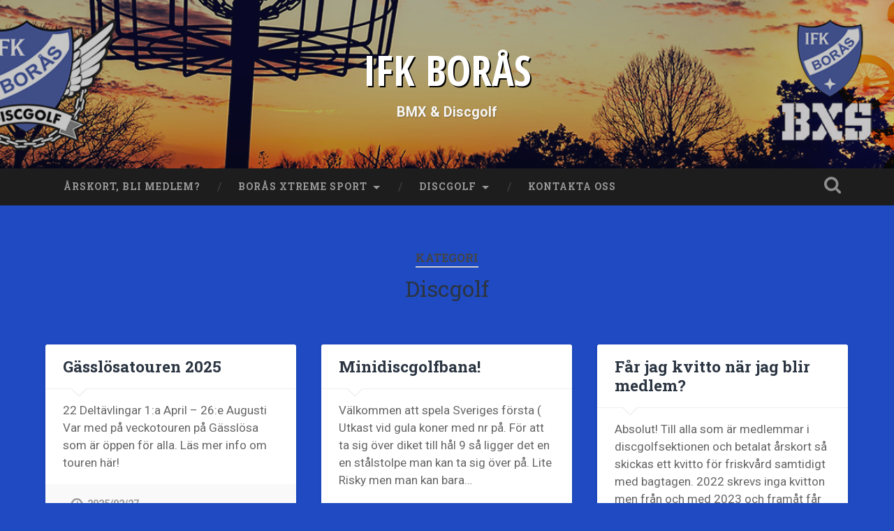

--- FILE ---
content_type: text/html; charset=UTF-8
request_url: http://ifkboras.se/category/discgolf/
body_size: 7644
content:
<!DOCTYPE html>

<html lang="sv-SE">

	<head>
		
		<meta charset="UTF-8">
		<meta name="viewport" content="width=device-width, initial-scale=1.0, maximum-scale=1.0, user-scalable=no" >
						 
		<title>Discgolf &#8211; IFK BORÅS</title>
<link rel='dns-prefetch' href='//s.w.org' />
<link rel="alternate" type="application/rss+xml" title="IFK BORÅS &raquo; flöde" href="http://ifkboras.se/feed/" />
<link rel="alternate" type="application/rss+xml" title="IFK BORÅS &raquo; kommentarsflöde" href="http://ifkboras.se/comments/feed/" />
<link rel="alternate" type="text/calendar" title="IFK BORÅS &raquo; iCal Ström" href="http://ifkboras.se/events/?ical=1" />
<link rel="alternate" type="application/rss+xml" title="IFK BORÅS &raquo; Discgolf kategoriflöde" href="http://ifkboras.se/category/discgolf/feed/" />
		<script type="text/javascript">
			window._wpemojiSettings = {"baseUrl":"https:\/\/s.w.org\/images\/core\/emoji\/13.0.1\/72x72\/","ext":".png","svgUrl":"https:\/\/s.w.org\/images\/core\/emoji\/13.0.1\/svg\/","svgExt":".svg","source":{"concatemoji":"http:\/\/ifkboras.se\/wp-includes\/js\/wp-emoji-release.min.js?ver=5.6.16"}};
			!function(e,a,t){var n,r,o,i=a.createElement("canvas"),p=i.getContext&&i.getContext("2d");function s(e,t){var a=String.fromCharCode;p.clearRect(0,0,i.width,i.height),p.fillText(a.apply(this,e),0,0);e=i.toDataURL();return p.clearRect(0,0,i.width,i.height),p.fillText(a.apply(this,t),0,0),e===i.toDataURL()}function c(e){var t=a.createElement("script");t.src=e,t.defer=t.type="text/javascript",a.getElementsByTagName("head")[0].appendChild(t)}for(o=Array("flag","emoji"),t.supports={everything:!0,everythingExceptFlag:!0},r=0;r<o.length;r++)t.supports[o[r]]=function(e){if(!p||!p.fillText)return!1;switch(p.textBaseline="top",p.font="600 32px Arial",e){case"flag":return s([127987,65039,8205,9895,65039],[127987,65039,8203,9895,65039])?!1:!s([55356,56826,55356,56819],[55356,56826,8203,55356,56819])&&!s([55356,57332,56128,56423,56128,56418,56128,56421,56128,56430,56128,56423,56128,56447],[55356,57332,8203,56128,56423,8203,56128,56418,8203,56128,56421,8203,56128,56430,8203,56128,56423,8203,56128,56447]);case"emoji":return!s([55357,56424,8205,55356,57212],[55357,56424,8203,55356,57212])}return!1}(o[r]),t.supports.everything=t.supports.everything&&t.supports[o[r]],"flag"!==o[r]&&(t.supports.everythingExceptFlag=t.supports.everythingExceptFlag&&t.supports[o[r]]);t.supports.everythingExceptFlag=t.supports.everythingExceptFlag&&!t.supports.flag,t.DOMReady=!1,t.readyCallback=function(){t.DOMReady=!0},t.supports.everything||(n=function(){t.readyCallback()},a.addEventListener?(a.addEventListener("DOMContentLoaded",n,!1),e.addEventListener("load",n,!1)):(e.attachEvent("onload",n),a.attachEvent("onreadystatechange",function(){"complete"===a.readyState&&t.readyCallback()})),(n=t.source||{}).concatemoji?c(n.concatemoji):n.wpemoji&&n.twemoji&&(c(n.twemoji),c(n.wpemoji)))}(window,document,window._wpemojiSettings);
		</script>
		<style type="text/css">
img.wp-smiley,
img.emoji {
	display: inline !important;
	border: none !important;
	box-shadow: none !important;
	height: 1em !important;
	width: 1em !important;
	margin: 0 .07em !important;
	vertical-align: -0.1em !important;
	background: none !important;
	padding: 0 !important;
}
</style>
	<link rel='stylesheet' id='sbi_styles-css'  href='http://ifkboras.se/wp-content/plugins/instagram-feed-pro/css/sbi-styles.min.css?ver=6.3.5' type='text/css' media='all' />
<link rel='stylesheet' id='tribe-common-skeleton-style-css'  href='http://ifkboras.se/wp-content/plugins/the-events-calendar/common/src/resources/css/common-skeleton.min.css?ver=4.12.15.1' type='text/css' media='all' />
<link rel='stylesheet' id='tribe-tooltip-css'  href='http://ifkboras.se/wp-content/plugins/the-events-calendar/common/src/resources/css/tooltip.min.css?ver=4.12.15.1' type='text/css' media='all' />
<link rel='stylesheet' id='wp-block-library-css'  href='http://ifkboras.se/wp-includes/css/dist/block-library/style.min.css?ver=5.6.16' type='text/css' media='all' />
<link rel='stylesheet' id='contact-form-7-css'  href='http://ifkboras.se/wp-content/plugins/contact-form-7/includes/css/styles.css?ver=5.3.2' type='text/css' media='all' />
<link rel='stylesheet' id='cff-css'  href='http://ifkboras.se/wp-content/plugins/custom-facebook-feed-pro/assets/css/cff-style.min.css?ver=4.3.6' type='text/css' media='all' />
<link rel='stylesheet' id='baskerville_googleFonts-css'  href='//fonts.googleapis.com/css?family=Roboto+Slab%3A400%2C700%7CRoboto%3A400%2C400italic%2C700%2C700italic%2C300%7CPacifico%3A400&#038;ver=1' type='text/css' media='all' />
<link rel='stylesheet' id='baskerville_style-css'  href='http://ifkboras.se/wp-content/themes/baskerville/style.css?ver=1.0' type='text/css' media='all' />
<script type='text/javascript' src='http://ifkboras.se/wp-includes/js/jquery/jquery.min.js?ver=3.5.1' id='jquery-core-js'></script>
<script type='text/javascript' src='http://ifkboras.se/wp-includes/js/jquery/jquery-migrate.min.js?ver=3.3.2' id='jquery-migrate-js'></script>
<script type='text/javascript' src='http://ifkboras.se/wp-content/themes/baskerville/js/imagesloaded.pkgd.js?ver=1' id='baskerville_imagesloaded-js'></script>
<script type='text/javascript' src='http://ifkboras.se/wp-content/themes/baskerville/js/flexslider.min.js?ver=1' id='baskerville_flexslider-js'></script>
<link rel="https://api.w.org/" href="http://ifkboras.se/wp-json/" /><link rel="alternate" type="application/json" href="http://ifkboras.se/wp-json/wp/v2/categories/3" /><link rel="EditURI" type="application/rsd+xml" title="RSD" href="http://ifkboras.se/xmlrpc.php?rsd" />
<link rel="wlwmanifest" type="application/wlwmanifest+xml" href="http://ifkboras.se/wp-includes/wlwmanifest.xml" /> 
<meta name="generator" content="WordPress 5.6.16" />
<!-- Custom Facebook Feed JS vars -->
<script type="text/javascript">
var cffsiteurl = "http://ifkboras.se/wp-content/plugins";
var cffajaxurl = "http://ifkboras.se/wp-admin/admin-ajax.php";


var cfflinkhashtags = "false";
</script>
<meta name="tec-api-version" content="v1"><meta name="tec-api-origin" content="http://ifkboras.se"><link rel="https://theeventscalendar.com/" href="http://ifkboras.se/wp-json/tribe/events/v1/" /><style type="text/css" id="custom-background-css">
body.custom-background { background-color: #1f4ac1; }
</style>
	<link rel="icon" href="http://ifkboras.se/wp-content/uploads/2016/05/320_ifk-boras-3-150x150.jpg" sizes="32x32" />
<link rel="icon" href="http://ifkboras.se/wp-content/uploads/2016/05/320_ifk-boras-3.jpg" sizes="192x192" />
<link rel="apple-touch-icon" href="http://ifkboras.se/wp-content/uploads/2016/05/320_ifk-boras-3.jpg" />
<meta name="msapplication-TileImage" content="http://ifkboras.se/wp-content/uploads/2016/05/320_ifk-boras-3.jpg" />
		<style type="text/css" id="wp-custom-css">
			@import url('https://fonts.googleapis.com/css?family=Open+Sans+Condensed:700');

.wpcf7-checkbox .wpcf7-list-item {width:100%;}
.post-header, .single .post-content, .post-excerpt  {
    padding: 5% 7%!important;
}
.post-content p {
line-height: 130%;
}

body a {color:#52accc;}

.main-menu ul a {padding: 10px 20px;font-size:14px;}

.blog-title {font-family: 'Open Sans Condensed', sans-serif;text-shadow:2px 2px 0 #000;font-size:60px;}

.blog-title a:hover {color:#8fadff}

.blog-description {color:#f5f5f5;font-weight:bold;}

.credits-left span, .credits-right span {display:none!important;}

.widget-content a {color:#52accc;}
.widget-content ul li:before {color:#52accc;}

.main-menu > li > a {padding:20px 27px;}

.search-toggle {
    width: 48px;
    height: 48px;}
/* */
/*
Du kan lägga till din egen CSS här.

Tryck på hjälpikonen ovan för att lära dig mer.
*/

		</style>
			
	</head>
	
	<body class="archive category category-discgolf category-3 custom-background tribe-no-js no-featured-image">

		
			
		<div class="header section small-padding bg-dark bg-image" style="background-image: url( http://ifkboras.se/wp-content/uploads/2017/03/topp.jpg );">
		
			<div class="cover"></div>
			
			<div class="header-search-block bg-graphite hidden">
			
				<form method="get" class="searchform" action="http://ifkboras.se/">
	<input type="search" value="" placeholder="Sökformulär" name="s" class="s" /> 
	<input type="submit" class="searchsubmit" value="Sök">
</form>			
			</div><!-- .header-search-block -->
					
			<div class="header-inner section-inner">
			
												
					<h1 class="blog-title">
						<a href="http://ifkboras.se" title="IFK BORÅS &mdash; BMX &amp; Discgolf" rel="home">IFK BORÅS</a>
					</h1>
					
										
						<h3 class="blog-description">BMX &amp; Discgolf</h3>
						
															
											
			</div><!-- .header-inner -->
						
		</div><!-- .header -->
		
		<div class="navigation section no-padding bg-dark">
		
			<div class="navigation-inner section-inner">
			
				<div class="nav-toggle fleft hidden">
					
					<div class="bar"></div>
					<div class="bar"></div>
					<div class="bar"></div>
					
					<div class="clear"></div>
					
				</div>
						
				<ul class="main-menu">
				
					<li class="page_item page-item-343"><a href="http://ifkboras.se/hur-blir-jag-medlem/">Årskort, bli medlem?</a></li>
<li class="page_item page-item-2 page_item_has_children"><a href="http://ifkboras.se/exempelsida/">Borås Xtreme Sport</a>
<ul class='children'>
	<li class="page_item page-item-12"><a href="http://ifkboras.se/exempelsida/boras-skatehall/">Borås Skatehall</a></li>
	<li class="page_item page-item-14"><a href="http://ifkboras.se/exempelsida/om-bmx/">Om BMX</a></li>
	<li class="page_item page-item-264"><a href="http://ifkboras.se/exempelsida/video-och-bilder/">Video och bilder</a></li>
</ul>
</li>
<li class="page_item page-item-10 page_item_has_children"><a href="http://ifkboras.se/discgolf/">Discgolf</a>
<ul class='children'>
	<li class="page_item page-item-631"><a href="http://ifkboras.se/discgolf/12-hals-minidiscgolfbana/">12-håls Minidiscgolfbana</a></li>
	<li class="page_item page-item-92"><a href="http://ifkboras.se/discgolf/discgolfbanor-i-boras/">Discgolfbanor i Boråstrakten</a></li>
	<li class="page_item page-item-26"><a href="http://ifkboras.se/discgolf/gasslosa-discgolfbana/">Gässlösa Discgolfbana</a></li>
	<li class="page_item page-item-658"><a href="http://ifkboras.se/discgolf/gasslosatouren-2025/">Gässlösatouren 2025</a></li>
	<li class="page_item page-item-28"><a href="http://ifkboras.se/discgolf/lankar/">Länkar</a></li>
	<li class="page_item page-item-217"><a href="http://ifkboras.se/discgolf/vad-ar-discgolf/">Vad är Discgolf?</a></li>
	<li class="page_item page-item-44"><a href="http://ifkboras.se/discgolf/instagram-video-bilder/">Video &#038; Bilder</a></li>
</ul>
</li>
<li class="page_item page-item-19"><a href="http://ifkboras.se/kontakta-oss/">Kontakta oss</a></li>
											
				 </ul><!-- .main-menu -->
				 
				 <a class="search-toggle fright" href="#"></a>
				 
				 <div class="clear"></div>
				 
			</div><!-- .navigation-inner -->
			
		</div><!-- .navigation -->
		
		<div class="mobile-navigation section bg-graphite no-padding hidden">
					
			<ul class="mobile-menu">
			
				<li class="page_item page-item-343"><a href="http://ifkboras.se/hur-blir-jag-medlem/">Årskort, bli medlem?</a></li>
<li class="page_item page-item-2 page_item_has_children"><a href="http://ifkboras.se/exempelsida/">Borås Xtreme Sport</a>
<ul class='children'>
	<li class="page_item page-item-12"><a href="http://ifkboras.se/exempelsida/boras-skatehall/">Borås Skatehall</a></li>
	<li class="page_item page-item-14"><a href="http://ifkboras.se/exempelsida/om-bmx/">Om BMX</a></li>
	<li class="page_item page-item-264"><a href="http://ifkboras.se/exempelsida/video-och-bilder/">Video och bilder</a></li>
</ul>
</li>
<li class="page_item page-item-10 page_item_has_children"><a href="http://ifkboras.se/discgolf/">Discgolf</a>
<ul class='children'>
	<li class="page_item page-item-631"><a href="http://ifkboras.se/discgolf/12-hals-minidiscgolfbana/">12-håls Minidiscgolfbana</a></li>
	<li class="page_item page-item-92"><a href="http://ifkboras.se/discgolf/discgolfbanor-i-boras/">Discgolfbanor i Boråstrakten</a></li>
	<li class="page_item page-item-26"><a href="http://ifkboras.se/discgolf/gasslosa-discgolfbana/">Gässlösa Discgolfbana</a></li>
	<li class="page_item page-item-658"><a href="http://ifkboras.se/discgolf/gasslosatouren-2025/">Gässlösatouren 2025</a></li>
	<li class="page_item page-item-28"><a href="http://ifkboras.se/discgolf/lankar/">Länkar</a></li>
	<li class="page_item page-item-217"><a href="http://ifkboras.se/discgolf/vad-ar-discgolf/">Vad är Discgolf?</a></li>
	<li class="page_item page-item-44"><a href="http://ifkboras.se/discgolf/instagram-video-bilder/">Video &#038; Bilder</a></li>
</ul>
</li>
<li class="page_item page-item-19"><a href="http://ifkboras.se/kontakta-oss/">Kontakta oss</a></li>
										
			 </ul><!-- .main-menu -->
		
		</div><!-- .mobile-navigation -->
<div class="wrapper section medium-padding">

	<div class="page-title section-inner">
		
					<h5>Kategori</h5> <h3>Discgolf</h3>

				
	</div><!-- .page-title -->
	
	<div class="content section-inner">
	
			
			<div class="posts">
			
								
					<div class="post-container">
				
						<div id="post-665" class="post-665 post type-post status-publish format-standard hentry category-discgolf">
				
							<div class="post-header">

			
		<h2 class="post-title"><a href="http://ifkboras.se/discgolf/gasslosatouren-2025/" rel="bookmark" title="Gässlösatouren 2025">Gässlösatouren 2025</a></h2>

	    
        
</div><!-- .post-header -->

									                                    	    
<div class="post-excerpt">

	<p>22 Deltävlingar 1:a April – 26:e Augusti Var med på veckotouren på Gässlösa som är öppen för alla. Läs mer info om touren här! </p>

</div><!-- .post-excerpt -->


		<div class="post-meta">
		
			<a class="post-date" href="http://ifkboras.se/discgolf/gasslosatouren-2025/" title="Gässlösatouren 2025">2025/02/27</a>
			
						
			<div class="clear"></div>
		
		</div><!-- .post-meta -->
		
	            
<div class="clear"></div>							
							<div class="clear"></div>
							
						</div><!-- .post -->
					
					</div>
					
								
					<div class="post-container">
				
						<div id="post-617" class="post-617 post type-post status-publish format-standard hentry category-discgolf">
				
							<div class="post-header">

			
		<h2 class="post-title"><a href="http://ifkboras.se/discgolf/minidiscgolfbana/" rel="bookmark" title="Minidiscgolfbana!">Minidiscgolfbana!</a></h2>

	    
        
</div><!-- .post-header -->

									                                    	    
<div class="post-excerpt">

	<p>Välkommen att spela Sveriges första ( Utkast vid gula koner med nr på. För att ta sig över diket till hål 9 så ligger det en en stålstolpe man kan ta sig över på. Lite Risky men man kan bara&#8230; <a class="more-link" href="http://ifkboras.se/discgolf/minidiscgolfbana/">Fortsätt läsa &rarr;</a></p>

</div><!-- .post-excerpt -->


		<div class="post-meta">
		
			<a class="post-date" href="http://ifkboras.se/discgolf/minidiscgolfbana/" title="Minidiscgolfbana!">2023/04/16</a>
			
						
			<div class="clear"></div>
		
		</div><!-- .post-meta -->
		
	            
<div class="clear"></div>							
							<div class="clear"></div>
							
						</div><!-- .post -->
					
					</div>
					
								
					<div class="post-container">
				
						<div id="post-613" class="post-613 post type-post status-publish format-standard hentry category-discgolf">
				
							<div class="post-header">

			
		<h2 class="post-title"><a href="http://ifkboras.se/discgolf/far-jag-kvitto-nar-jag-blir-medlem/" rel="bookmark" title="Får jag kvitto när jag blir medlem?">Får jag kvitto när jag blir medlem?</a></h2>

	    
        
</div><!-- .post-header -->

									                                    	    
<div class="post-excerpt">

	<p>Absolut! Till alla som är medlemmar i discgolfsektionen och betalat årskort så skickas ett kvitto för friskvård samtidigt med bagtagen. 2022 skrevs inga kvitton men från och med 2023 och framåt får ni kvitton och det med post. 👌</p>

</div><!-- .post-excerpt -->


		<div class="post-meta">
		
			<a class="post-date" href="http://ifkboras.se/discgolf/far-jag-kvitto-nar-jag-blir-medlem/" title="Får jag kvitto när jag blir medlem?">2023/04/12</a>
			
						
			<div class="clear"></div>
		
		</div><!-- .post-meta -->
		
	            
<div class="clear"></div>							
							<div class="clear"></div>
							
						</div><!-- .post -->
					
					</div>
					
								
					<div class="post-container">
				
						<div id="post-609" class="post-609 post type-post status-publish format-standard hentry category-discgolf">
				
							<div class="post-header">

			
		<h2 class="post-title"><a href="http://ifkboras.se/discgolf/bagtag-challenge-2023/" rel="bookmark" title="Bagtag Challenge 2024">Bagtag Challenge 2024</a></h2>

	    
        
</div><!-- .post-header -->

									                                    	    
<div class="post-excerpt">

	<p>Bagtag Challenge är en tävling för medlemmar i IFK Borås Discgolf. Har man betalt medlemskap 100kr och årskort 300kr samt skickat in formuläret på hemsidan så skickas kvitto och en numrerad bagtag ut per snigelpost. Med bagtag utmanar du en&#8230; <a class="more-link" href="http://ifkboras.se/discgolf/bagtag-challenge-2023/">Fortsätt läsa &rarr;</a></p>

</div><!-- .post-excerpt -->


		<div class="post-meta">
		
			<a class="post-date" href="http://ifkboras.se/discgolf/bagtag-challenge-2023/" title="Bagtag Challenge 2024">2023/04/10</a>
			
						
			<div class="clear"></div>
		
		</div><!-- .post-meta -->
		
	            
<div class="clear"></div>							
							<div class="clear"></div>
							
						</div><!-- .post -->
					
					</div>
					
								
					<div class="post-container">
				
						<div id="post-607" class="post-607 post type-post status-publish format-standard hentry category-discgolf">
				
							<div class="post-header">

			
		<h2 class="post-title"><a href="http://ifkboras.se/discgolf/veckotouren-2023/" rel="bookmark" title="Veckotouren 2023">Veckotouren 2023</a></h2>

	    
        
</div><!-- .post-header -->

									                                    	    
<div class="post-excerpt">

	<p>Veckotouren är i full gång! Tisdagar med start 17.30 nu i början för ljusets skull och sedan med start 18.00. Gå in på Tjing appen och anmäl er: Gässlösa veckotour.  Dagskort eller årskort, ingen extra kostnad. Välkommen! &nbsp;</p>

</div><!-- .post-excerpt -->


		<div class="post-meta">
		
			<a class="post-date" href="http://ifkboras.se/discgolf/veckotouren-2023/" title="Veckotouren 2023">2023/04/10</a>
			
						
			<div class="clear"></div>
		
		</div><!-- .post-meta -->
		
	            
<div class="clear"></div>							
							<div class="clear"></div>
							
						</div><!-- .post -->
					
					</div>
					
								
					<div class="post-container">
				
						<div id="post-520" class="post-520 post type-post status-publish format-standard hentry category-discgolf">
				
							<div class="post-header">

			
		<h2 class="post-title"><a href="http://ifkboras.se/discgolf/deltagare-i-bagtag-challenge-2021/" rel="bookmark" title="Deltagare i Bagtag Challenge 2021">Deltagare i Bagtag Challenge 2021</a></h2>

	    
        
</div><!-- .post-header -->

									                                    	    
<div class="post-excerpt">

	<p>Bagtagdeltagare att utmana 1 Andreas Carlsson 2 Roger Sahlin 3 Thomas Lundgren 4 Kenneth Edman 5 Marcus Uddh 6 Johannes Sandqvist 7 Stefan Westerling 8 Douglas Torbentsson 9 Marcus Tisell 10 Aron Lagercrantz 11 Roger Kasselstrand 12 Jonas Persson 13&#8230; <a class="more-link" href="http://ifkboras.se/discgolf/deltagare-i-bagtag-challenge-2021/">Fortsätt läsa &rarr;</a></p>

</div><!-- .post-excerpt -->


		<div class="post-meta">
		
			<a class="post-date" href="http://ifkboras.se/discgolf/deltagare-i-bagtag-challenge-2021/" title="Deltagare i Bagtag Challenge 2021">2021/01/07</a>
			
						
			<div class="clear"></div>
		
		</div><!-- .post-meta -->
		
	            
<div class="clear"></div>							
							<div class="clear"></div>
							
						</div><!-- .post -->
					
					</div>
					
								
					<div class="post-container">
				
						<div id="post-513" class="post-513 post type-post status-publish format-standard hentry category-discgolf">
				
							<div class="post-header">

			
		<h2 class="post-title"><a href="http://ifkboras.se/discgolf/erovrare-till-bagtags-med-vinst/" rel="bookmark" title="Erövrare till bagtags med vinst:">Erövrare till bagtags med vinst:</a></h2>

	    
        
</div><!-- .post-header -->

									                                    	    
<div class="post-excerpt">

	<p>Bagtag: #1 Pelle Carlsson 1700 kr #2 Tomas Svahn 1200 kr #3 Thomas Lundgren 700 kr #4 Glenn Leverette #5 Andreas Carlsson #6 Johannes Sandqvist #7 Stefan Westerling #8 #9 #10 #13 #21 Emil Ståhl Birdiebag från European birdies (Uppdateras&#8230; <a class="more-link" href="http://ifkboras.se/discgolf/erovrare-till-bagtags-med-vinst/">Fortsätt läsa &rarr;</a></p>

</div><!-- .post-excerpt -->


		<div class="post-meta">
		
			<a class="post-date" href="http://ifkboras.se/discgolf/erovrare-till-bagtags-med-vinst/" title="Erövrare till bagtags med vinst:">2021/01/01</a>
			
						
			<div class="clear"></div>
		
		</div><!-- .post-meta -->
		
	            
<div class="clear"></div>							
							<div class="clear"></div>
							
						</div><!-- .post -->
					
					</div>
					
								
					<div class="post-container">
				
						<div id="post-505" class="post-505 post type-post status-publish format-standard hentry category-discgolf">
				
							<div class="post-header">

			
		<h2 class="post-title"><a href="http://ifkboras.se/discgolf/bagtag-challenge-2021/" rel="bookmark" title="Bagtag Challenge 2021">Bagtag Challenge 2021</a></h2>

	    
        
</div><!-- .post-header -->

									                                    	    
<div class="post-excerpt">

	<p>Välkomna till Bagtag Challenge 2021! Hur går den till? När man betalar in medlemsavgift i IFK Borås Discgolf och årskort för Gässlösa, totalt 400 kr, får man en numrerad bagtag som är en värdehandling och en tävlingsbricka. Se också till&#8230; <a class="more-link" href="http://ifkboras.se/discgolf/bagtag-challenge-2021/">Fortsätt läsa &rarr;</a></p>

</div><!-- .post-excerpt -->


		<div class="post-meta">
		
			<a class="post-date" href="http://ifkboras.se/discgolf/bagtag-challenge-2021/" title="Bagtag Challenge 2021">2020/12/29</a>
			
						
			<div class="clear"></div>
		
		</div><!-- .post-meta -->
		
	            
<div class="clear"></div>							
							<div class="clear"></div>
							
						</div><!-- .post -->
					
					</div>
					
								
					<div class="post-container">
				
						<div id="post-498" class="post-498 post type-post status-publish format-standard hentry category-discgolf">
				
							<div class="post-header">

			
		<h2 class="post-title"><a href="http://ifkboras.se/discgolf/ny-tid-for-klubbtraningar/" rel="bookmark" title="Ny tid för klubbträningar">Ny tid för klubbträningar</a></h2>

	    
        
</div><!-- .post-header -->

									                                    	    
<div class="post-excerpt">

	<p>Vintertiden gör att vi fått ändra tid på våra klubbträningar från kl 16.00 till kl 11.00 på söndagar. Ny tid är kl 11.00 söndagar på Fyndiscbanan! Välkomna!</p>

</div><!-- .post-excerpt -->


		<div class="post-meta">
		
			<a class="post-date" href="http://ifkboras.se/discgolf/ny-tid-for-klubbtraningar/" title="Ny tid för klubbträningar">2020/10/28</a>
			
						
			<div class="clear"></div>
		
		</div><!-- .post-meta -->
		
	            
<div class="clear"></div>							
							<div class="clear"></div>
							
						</div><!-- .post -->
					
					</div>
					
								
					<div class="post-container">
				
						<div id="post-492" class="post-492 post type-post status-publish format-standard hentry category-discgolf">
				
							<div class="post-header">

			
		<h2 class="post-title"><a href="http://ifkboras.se/discgolf/033-tour/" rel="bookmark" title="033 Tour">033 Tour</a></h2>

	    
        
</div><!-- .post-header -->

									                                    	    
<div class="post-excerpt">

	<p>På söndag 25/10  kommer 033-tour och gästar Gässlösa. Tävlingen hålls mellan kl 10.00-13.30 och då är banan avstängd och tillgänglig endast för tävlande. Respektera detta tack! vid frågor kontakta Roger Sahlin</p>

</div><!-- .post-excerpt -->


		<div class="post-meta">
		
			<a class="post-date" href="http://ifkboras.se/discgolf/033-tour/" title="033 Tour">2020/10/22</a>
			
						
			<div class="clear"></div>
		
		</div><!-- .post-meta -->
		
	            
<div class="clear"></div>							
							<div class="clear"></div>
							
						</div><!-- .post -->
					
					</div>
					
											
			</div><!-- .posts -->
						
						
				<div class="archive-nav">
				
					<a href="http://ifkboras.se/category/discgolf/page/2/" class="post-nav-older fleft">&laquo; Äldre inlägg</a>						
										
					<div class="clear"></div>
					
				</div><!-- .post-nav archive-nav -->
				
				<div class="clear"></div>
				
								
			
	</div><!-- .content -->

</div><!-- .wrapper -->

<div class="footer section medium-padding bg-graphite">

		
		<div class="section-inner row">
		
						
				<div class="column column-1 one-third">
				
					<div class="widgets">
			
						<div class="widget widget_search"><div class="widget-content"><form method="get" class="searchform" action="http://ifkboras.se/">
	<input type="search" value="" placeholder="Sökformulär" name="s" class="s" /> 
	<input type="submit" class="searchsubmit" value="Sök">
</form></div><div class="clear"></div></div><div class="widget widget_categories"><div class="widget-content"><h3 class="widget-title">Blogg</h3>
			<ul>
					<li class="cat-item cat-item-2"><a href="http://ifkboras.se/category/bmx/">BMX</a>
</li>
	<li class="cat-item cat-item-3 current-cat"><a aria-current="page" href="http://ifkboras.se/category/discgolf/">Discgolf</a>
</li>
	<li class="cat-item cat-item-8"><a href="http://ifkboras.se/category/ifk-boras/">IFK Borås</a>
</li>
			</ul>

			</div><div class="clear"></div></div>											
					</div>
					
				</div><!-- .column-1 -->
				
							
						
				<div class="column column-2 one-third">
				
					<div class="widgets">
			
						
		<div class="widget widget_recent_entries"><div class="widget-content">
		<h3 class="widget-title">Senaste inläggen</h3>
		<ul>
											<li>
					<a href="http://ifkboras.se/discgolf/gasslosatouren-2025/">Gässlösatouren 2025</a>
									</li>
											<li>
					<a href="http://ifkboras.se/discgolf/minidiscgolfbana/">Minidiscgolfbana!</a>
									</li>
											<li>
					<a href="http://ifkboras.se/discgolf/far-jag-kvitto-nar-jag-blir-medlem/">Får jag kvitto när jag blir medlem?</a>
									</li>
											<li>
					<a href="http://ifkboras.se/discgolf/bagtag-challenge-2023/">Bagtag Challenge 2024</a>
									</li>
											<li>
					<a href="http://ifkboras.se/discgolf/veckotouren-2023/">Veckotouren 2023</a>
									</li>
					</ul>

		</div><div class="clear"></div></div>											
					</div><!-- .widgets -->
					
				</div><!-- .column-2 -->
				
											
						
				<div class="column column-3 one-third">
			
					<div class="widgets">
			
						<div class="widget tribe-events-list-widget"><div class="widget-content"><h3 class="widget-title">Kommande evenemang</h3>	<p>Det finns inga kommande evenemang just nu.</p>
</div><div class="clear"></div></div>											
					</div><!-- .widgets -->
					
				</div>
				
			<!-- .footer-c -->
			
			<div class="clear"></div>
		
		</div><!-- .section-inner -->

	
</div><!-- .footer -->

<div class="credits section bg-dark small-padding">

	<div class="credits-inner section-inner">

		<p class="credits-left fleft">
		
			&copy; 2026 <a href="http://ifkboras.se" title="IFK BORÅS">IFK BORÅS</a><span> &mdash; Drivs med <a href="http://www.wordpress.org">WordPress</a></span>
		
		</p>
		
		<p class="credits-right fright">
			
			<span>Tema av <a href="https://www.andersnoren.se">Anders Noren</a> &mdash; </span><a class="tothetop" title="Till toppen" href="#">Upp &uarr;</a>
			
		</p>
		
		<div class="clear"></div>
	
	</div><!-- .credits-inner -->
	
</div><!-- .credits -->

		<script>
		( function ( body ) {
			'use strict';
			body.className = body.className.replace( /\btribe-no-js\b/, 'tribe-js' );
		} )( document.body );
		</script>
		<!-- Custom Feeds for Instagram JS -->
<script type="text/javascript">
var sbiajaxurl = "http://ifkboras.se/wp-admin/admin-ajax.php";

</script>
<script> /* <![CDATA[ */var tribe_l10n_datatables = {"aria":{"sort_ascending":": activate to sort column ascending","sort_descending":": activate to sort column descending"},"length_menu":"Show _MENU_ entries","empty_table":"No data available in table","info":"Showing _START_ to _END_ of _TOTAL_ entries","info_empty":"Showing 0 to 0 of 0 entries","info_filtered":"(filtered from _MAX_ total entries)","zero_records":"No matching records found","search":"Search:","all_selected_text":"All items on this page were selected. ","select_all_link":"Select all pages","clear_selection":"Clear Selection.","pagination":{"all":"All","next":"N\u00e4sta","previous":"Previous"},"select":{"rows":{"0":"","_":": Selected %d rows","1":": Selected 1 row"}},"datepicker":{"dayNames":["s\u00f6ndag","m\u00e5ndag","tisdag","onsdag","torsdag","fredag","l\u00f6rdag"],"dayNamesShort":["s\u00f6n","m\u00e5n","tis","ons","tor","fre","l\u00f6r"],"dayNamesMin":["S","M","T","O","T","F","L"],"monthNames":["januari","februari","mars","april","maj","juni","juli","augusti","september","oktober","november","december"],"monthNamesShort":["januari","februari","mars","april","maj","juni","juli","augusti","september","oktober","november","december"],"monthNamesMin":["jan","feb","mar","apr","maj","jun","jul","aug","sep","okt","nov","dec"],"nextText":"N\u00e4sta","prevText":"F\u00f6reg\u00e5ende","currentText":"Idag","closeText":"F\u00e4rdig","today":"Idag","clear":"Rensa"}};/* ]]> */ </script><link rel='stylesheet' id='tribe-events-custom-jquery-styles-css'  href='http://ifkboras.se/wp-content/plugins/the-events-calendar/vendor/jquery/smoothness/jquery-ui-1.8.23.custom.css?ver=5.3.1.1' type='text/css' media='all' />
<link rel='stylesheet' id='tribe-events-bootstrap-datepicker-css-css'  href='http://ifkboras.se/wp-content/plugins/the-events-calendar/vendor/bootstrap-datepicker/css/bootstrap-datepicker.standalone.min.css?ver=5.3.1.1' type='text/css' media='all' />
<link rel='stylesheet' id='tribe-events-calendar-style-css'  href='http://ifkboras.se/wp-content/plugins/the-events-calendar/src/resources/css/tribe-events-full.min.css?ver=5.3.1.1' type='text/css' media='all' />
<script type='text/javascript' id='contact-form-7-js-extra'>
/* <![CDATA[ */
var wpcf7 = {"apiSettings":{"root":"http:\/\/ifkboras.se\/wp-json\/contact-form-7\/v1","namespace":"contact-form-7\/v1"}};
/* ]]> */
</script>
<script type='text/javascript' src='http://ifkboras.se/wp-content/plugins/contact-form-7/includes/js/scripts.js?ver=5.3.2' id='contact-form-7-js'></script>
<script type='text/javascript' id='cffscripts-js-extra'>
/* <![CDATA[ */
var cffOptions = {"placeholder":"http:\/\/ifkboras.se\/wp-content\/plugins\/custom-facebook-feed-pro\/assets\/img\/placeholder.png","resized_url":"http:\/\/ifkboras.se\/wp-content\/uploads\/sb-facebook-feed-images\/","nonce":"82fb81f73e"};
/* ]]> */
</script>
<script type='text/javascript' src='http://ifkboras.se/wp-content/plugins/custom-facebook-feed-pro/assets/js/cff-scripts.min.js?ver=4.3.6' id='cffscripts-js'></script>
<script type='text/javascript' src='http://ifkboras.se/wp-includes/js/imagesloaded.min.js?ver=4.1.4' id='imagesloaded-js'></script>
<script type='text/javascript' src='http://ifkboras.se/wp-includes/js/masonry.min.js?ver=4.2.2' id='masonry-js'></script>
<script type='text/javascript' src='http://ifkboras.se/wp-content/themes/baskerville/js/global.js?ver=5.6.16' id='baskerville_global-js'></script>
<script type='text/javascript' src='http://ifkboras.se/wp-includes/js/wp-embed.min.js?ver=5.6.16' id='wp-embed-js'></script>

</body>
</html>